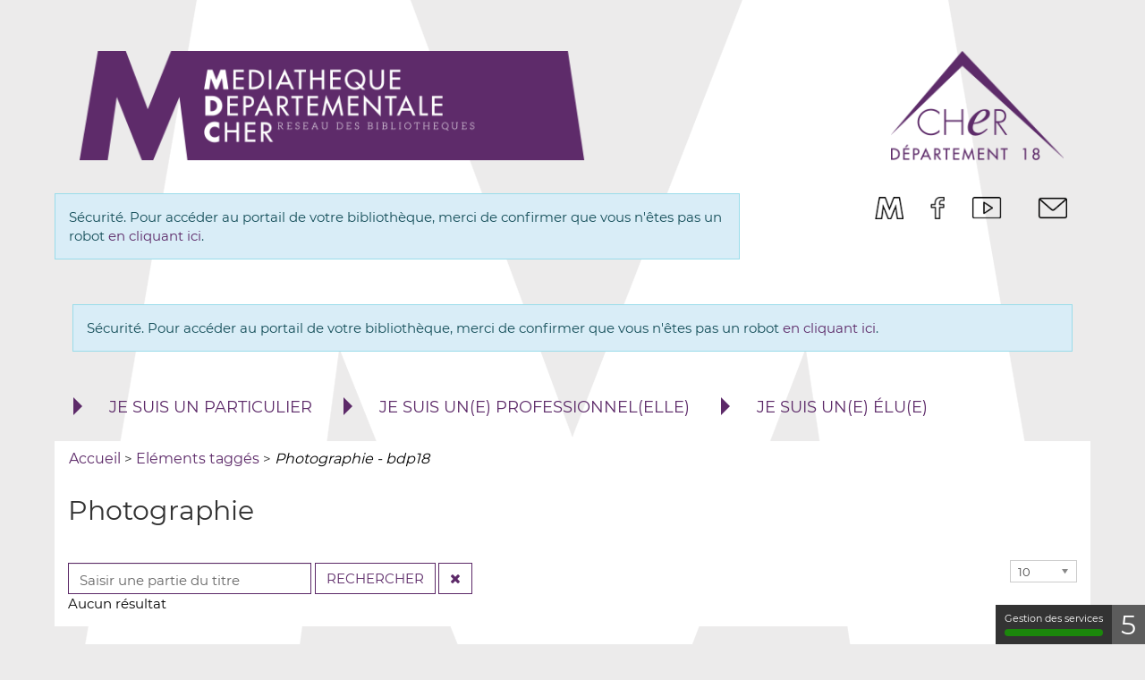

--- FILE ---
content_type: text/html; charset=utf-8
request_url: https://www.lecturepublique18.fr/tags/photographie
body_size: 8283
content:
<!DOCTYPE html>
<html xmlns="http://www.w3.org/1999/xhtml" xml:lang="fr" lang="fr" dir="ltr">	
	<head>
	<base href="https://www.lecturepublique18.fr/tags/photographie" />
	<meta http-equiv="content-type" content="text/html; charset=utf-8" />
	<meta name="viewport" content="width=device-width, initial-scale=1" />
	<meta name="description" content="Trouver une bibliothèque dans le Cher grâce au site de la direction de la lecture publique 18, accéder au catalogue Web de la DLP18,  lire en ligne, écouter en ligne, regarder des films en ligne, jouer et se former en ligne. Suivre l’actualité des bibliothèques du Cher et les partager leurs découvertes culturelles  à travers Chermédia et le portail de la DLP18." />
	<title>Photographie - bdp18</title>
	<link href="/tags/photographie?format=feed&amp;type=rss" rel="alternate" type="application/rss+xml" title="RSS 2.0" />
	<link href="/tags/photographie?format=feed&amp;type=atom" rel="alternate" type="application/atom+xml" title="Atom 1.0" />
	<link href="/templates/c3rb_rgaa/favicon.ico" rel="shortcut icon" type="image/vnd.microsoft.icon" />
	<link href="/media/jui/css/chosen.css?b59e746152ae64e449ff676b31b6647e" rel="stylesheet" type="text/css" />
	<link href="/media/plg_system_jcepro/site/css/content.min.css?86aa0286b6232c4a5b58f892ce080277" rel="stylesheet" type="text/css" />
	<link href="/media/com_opac/css/com_opac.min.css?b59e746152ae64e449ff676b31b6647e" rel="stylesheet" type="text/css" />
	<link href="/templates/c3rb_rgaa/css/template.min.css" rel="stylesheet" type="text/css" />
	<script type="application/json" class="joomla-script-options new">{"csrf.token":"4e8d67c7c0e311595eb4fc0bbcfb7850","system.paths":{"root":"","base":""}}</script>
	<script src="/media/system/js/core.js?b59e746152ae64e449ff676b31b6647e" type="text/javascript"></script>
	<script src="/media/jui/js/jquery.min.js?b59e746152ae64e449ff676b31b6647e" type="text/javascript"></script>
	<script src="/media/jui/js/jquery-noconflict.js?b59e746152ae64e449ff676b31b6647e" type="text/javascript"></script>
	<script src="/media/jui/js/jquery-migrate.min.js?b59e746152ae64e449ff676b31b6647e" type="text/javascript"></script>
	<script src="/media/jui/js/chosen.jquery.min.js?b59e746152ae64e449ff676b31b6647e" type="text/javascript"></script>
	<script src="/media/com_opac/js/jquery1111/inview.min.js?b59e746152ae64e449ff676b31b6647e" defer="defer" type="text/javascript"></script>
	<script src="/media/com_opac/js/jquery1111/systemopac.min.js?b59e746152ae64e449ff676b31b6647e" defer="defer" type="text/javascript"></script>
	<script src="/templates/c3rb_rgaa/js/target.min.js" type="text/javascript"></script>
	<script src="/media/plg_system_c3rbcookiesblocker/js/tarteaucitron.min.js?b59e746152ae64e449ff676b31b6647e" type="text/javascript"></script>
	<script type="text/javascript">

	jQuery(function ($) {
		initChosen();
		$("body").on("subform-row-add", initChosen);

		function initChosen(event, container)
		{
			container = container || document;
			$(container).find("select").chosen({"disable_search_threshold":10,"search_contains":true,"allow_single_deselect":true,"placeholder_text_multiple":"Saisir ou choisir des options","placeholder_text_single":"S\u00e9lectionnez une option","no_results_text":"Aucun r\u00e9sultat correspondant"});
		}
	});
	
		var resetFilter = function() {
		document.getElementById('filter-search').value = '';
	}
var uri_root = '/';var msgDisplayTime=5;jQuery(document).ready(function(){
 var Tooltip = jQuery.fn.tooltip.Constructor;
Tooltip.prototype.fixTitle = function (){
var $e = this.$element
if ($e.attr('title') || typeof $e.attr('data-original-title') != 'string') {
$e.attr('data-original-title', $e.attr('title') || '').attr('title', '');
$e.removeAttr('title');
}
}
	jQuery('.hasTooltip').tooltip({"html": true,"container": "body"});
});
	</script>
<!-- Balise meta et autre de la config du site joomla -->

<link rel="apple-touch-icon" sizes="57x57" href="/templates/c3rb_rgaa/images/template/favicon/apple-touch-icon-57x57.png">
<link rel="apple-touch-icon" sizes="60x60" href="/templates/c3rb_rgaa/images/template/favicon/apple-touch-icon-60x60.png">
<link rel="apple-touch-icon" sizes="72x72" href="/templates/c3rb_rgaa/images/template/favicon/apple-touch-icon-72x72.png">
<link rel="apple-touch-icon" sizes="76x76" href="/templates/c3rb_rgaa/images/template/favicon/apple-touch-icon-76x76.png">
<link rel="apple-touch-icon" sizes="114x114" href="/templates/c3rb_rgaa/images/template/favicon/apple-touch-icon-114x114.png">
<link rel="apple-touch-icon" sizes="120x120" href="/templates/c3rb_rgaa/images/template/favicon/apple-touch-icon-120x120.png">
<link rel="apple-touch-icon" sizes="144x144" href="/templates/c3rb_rgaa/images/template/favicon/apple-touch-icon-144x144.png">
<link rel="apple-touch-icon" sizes="152x152" href="/templates/c3rb_rgaa/images/template/favicon/apple-touch-icon-152x152.png">
<link rel="apple-touch-icon" sizes="180x180" href="/templates/c3rb_rgaa/images/template/favicon/apple-touch-icon-180x180.png">
<link rel="icon" type="image/png" href="/templates/c3rb_rgaa/images/template/favicon/favicon-32x32.png" sizes="32x32">
<link rel="icon" type="image/png" href="/templates/c3rb_rgaa/images/template/favicon/favicon-194x194.png" sizes="194x194">
<link rel="icon" type="image/png" href="/templates/c3rb_rgaa/images/template/favicon/favicon-96x96.png" sizes="96x96">
<link rel="icon" type="image/png" href="/templates/c3rb_rgaa/images/template/favicon/android-chrome-192x192.png" sizes="192x192">
<link rel="icon" type="image/png" href="/templates/c3rb_rgaa/images/template/favicon/favicon-16x16.png" sizes="16x16">
<link rel="manifest" href="/templates/c3rb_rgaa/images/template/favicon/manifest.json">
<link rel="mask-icon" href="/templates/c3rb_rgaa/images/template/favicon/safari-pinned-tab.svg">
<link rel="shortcut icon" href="/templates/c3rb_rgaa/images/template/favicon/favicon.ico">
<meta name="msapplication-TileColor" content="#da532c">
<meta name="msapplication-TileImage" content="/templates/c3rb_rgaa/images/template/favicon/mstile-144x144.png">
<meta name="msapplication-config" content="/templates/c3rb_rgaa/images/template/favicon/browserconfig.xml">
<meta name="theme-color" content="#ffffff">

<!--[if ie]>
<meta content='IE=8' http-equiv='X-UA-Compatible'/>
<![endif]-->	


<script>
  (function(i,s,o,g,r,a,m){i['GoogleAnalyticsObject']=r;i[r]=i[r]||function(){
  (i[r].q=i[r].q||[]).push(arguments)},i[r].l=1*new Date();a=s.createElement(o),
  m=s.getElementsByTagName(o)[0];a.async=1;a.src=g;m.parentNode.insertBefore(a,m)
  })(window,document,'script','//www.google-analytics.com/analytics.js','ga');

  ga('create', 'UA-2820115-13', 'auto');
  ga('send', 'pageview');

</script>
<!-- Universal Google Analytics Plugin by PB Web Development -->


</head>

			<!-- Condition avec variable -->
	<!-- Modele01  -->
					<!-- Defaut customisable-->
				<body class="view-tag">
			
			<div class="container tmpmodhn packc3rb firstcontainer ">
				<!-- lien evitement -->
	<nav role="navigation" aria-label="Accès direct">
	<ul class="list	list-unstyled nopadding nomarge">
		<li>
		<a id="evitlnk_menu" class="sr-only sr-only-focusable evit-lnk" href="#Mod1">Accéder au menu principal</a>
	</li>
			<li>
		<a id="evitlnk_ct" class="sr-only sr-only-focusable evit-lnk" href="#content-lnk">Accéder au contenu</a>
	</li>
			
		<li>
			<a id="evitlnk_login" class="sr-only sr-only-focusable evit-lnk" href="#Mod91">Accéder à la connexion</a>
		

	</li>
		

	</ul>
	</nav>
<!-- Fin lien evitement -->
<div class="row">
	<div class="tmpl-header">
		<header role="banner">
							<div class="sr-only">
						<!-- Le H1 est branché sur le titre de la page, il est possible d'avoir ou non le titre du site + le titre de la page dans l'administration : ->Systeme -> configuration -> Nom du site dans les titres   -->
				<h1>
									Photographie - bdp18								</h1>
				</div><!-- fin col-xs-12 col-sm-12 col-md-12 col-lg-12 /OU/ sr-only -->
			<!-- position 1 -->
							<div class="col-xs-12 col-sm-12 col-md-12 col-lg-12">
					<div class="row">
						<div class="pos-1">
										<div class="col-xs-12 col-sm-8 col-md-8 col-lg-8 ">
		
	<div id="Mod105" class="moduletable  entete ">

						<aside role="note">
		
		
		
					
						<div class="modcontent">
				

<div class="custom entete"  >
	<p><a href="/" target="_self"><img style="margin-top: 5px; margin-right: 5px; margin-bottom: 5px; float: left;" src="/images/MDC/logo-mdc.png" alt="logo mdc" /></a></p></div>
				<div class="clearfix"></div>
			</div>

						</aside>
		
		
		
			</div>
					</div>
					<div class="col-xs-12 col-sm-4 col-md-4 col-lg-4 ">
		
	<div id="Mod123" class="moduletable  entete-2 ">

						<aside role="note">
		
		
		
					
						<div class="modcontent">
				

<div class="custom entete-2"  >
	<p><a href="https://www.departement18.fr/-Le-Cher-" target="_blank"><img style="margin-top: 5px; margin-right: 5px; margin-bottom: 5px; float: left;" src="/images/MDC/logo-18.png" alt="logo 18" /></a></p></div>
				<div class="clearfix"></div>
			</div>

						</aside>
		
		
		
			</div>
					</div>
		
						</div>
					</div>
				</div>
						<!-- fin position 1 -->
			<!-- position 2 -->
							<div class="col-xs-12 col-sm-12 col-md-12 col-lg-12">
					<div class="row">
						<div class="pos-2">
										<div class="col-xs-12 col-sm-8 col-md-8 col-lg-8 ">
		
	<div id="Mod91" class="moduletable  compte">

				
		
		
		
					<h2 class='sr-only'>				<span id="label91">Mon compte</span>
					</h2>		
	
						<div class="modcontent">
				<div class="alert alert-info">Sécurité. Pour accéder au portail de votre bibliothèque, merci de confirmer que vous n'êtes pas un robot <a href="javascript:void(0)" class="hasTooltip" title="Afficher la fonctionnalité de connexion" data-robot="unlock" data-token="4e8d67c7c0e311595eb4fc0bbcfb7850">en cliquant ici</a>.</div>				<div class="clearfix"></div>
			</div>

				
		
		
			</div>
					</div>
					<div class="col-xs-12 col-sm-4 col-md-4 col-lg-4 ">
		
	<div id="Mod120" class="moduletable  socials">

				
				
		
		
					<h2 class='sr-only'>				<span id="label120">Réseaux sociaux</span>
					</h2>		
	
						<div class="modcontent">
				<div class="navbar navbar-default noburger" id="menu-lnk120">
	<div class="row-fluid ">
		<!-- Collect the nav links, forms, and other content for toggling -->
		<div class="menuhoryzontal" id="collapse120">
			<ul class="nav navbar-nav menu" role="menubar">
				<li class="item-2297" role="menuitem"><a  href="http://monchermedia.com/" target="_blank" title=" Monchermedia - le blog des bibliothèques du Cher"><img alt="" aria-hidden="true" src="/images/MDC/mini-M.png" /><span class="sr-only">Monchermedia</span> </a></li><li class="item-2295" role="menuitem"><a  href="https://www.facebook.com/mediathequedepartementalecher/" target="_blank" title=" Médiathèque départementale du Cher sur Facebook"><img alt="" aria-hidden="true" src="/images/MDC/facebook.png" /><span class="sr-only">Facebook</span> </a></li><li class="item-3499" role="menuitem"><a  href="https://www.youtube.com/@mediathequedepartementaled3679/videos" target="_blank" title=" CHERbibtubeurs"><img class="margeright" alt="" aria-hidden="true" src="/images/template_rgaa/youtube.png"  /><span class="image-title">CHERbibtubeurs</span> </a></li><li class="item-2703" role="menuitem"><a  href="/contactez-nous" title=" Nous contacter"><img class="margeright" alt="" aria-hidden="true" src="/images/template_rgaa/enveloppe.png" /><span class="image-title">Contact</span> </a></li></ul>
</div>
</div>
<div class="clearfix"></div>
</div>				<div class="clearfix"></div>
			</div>

				
				
		
			</div>
					</div>
		
						</div>
					</div>
				</div>
						<!-- fin position 2 -->
			<!-- position 3 -->
						<!-- fin position 3 -->
			<div class="clearfix"></div>
		</header>
	</div>
</div><!-- Fin row -->

<div class="row"><!-- Start row -->
	<div class="tmpl-top">	
			<!-- position-4 -->
							<div class="col-xs-12 col-sm-12 col-md-12 col-lg-12">
					<div class="row">
						<div class="pos-4">
										<div class="col-xs-12 col-sm-12 col-md-12 col-lg-12 ">
		
	<div id="Mod94" class="moduletable  rech ">

				
		
		
		
					<h2 class='sr-only'>				<span id="label94">Opac - Recherche</span>
					</h2>		
	
						<div class="modcontent">
				<div class="alert alert-info">Sécurité. Pour accéder au portail de votre bibliothèque, merci de confirmer que vous n'êtes pas un robot <a href="javascript:void(0)" class="hasTooltip" title="Afficher la fonctionnalité de recherche" data-robot="unlock" data-token="4e8d67c7c0e311595eb4fc0bbcfb7850">en cliquant ici</a>.</div>				<div class="clearfix"></div>
			</div>

				
		
		
			</div>
					</div>
		
						</div>
					</div>
				</div>
						<!-- fin position-4 -->
			<!-- position-5 -->
							<div class="col-xs-12 col-sm-12 col-md-12 col-lg-12">
					<div class="row">
						<div class="pos-5">
										<div class="col-xs-12 col-sm-12 col-md-12 col-lg-12 ">
		
	<div id="Mod1" class="moduletable _menu">

				
				
		
		
					<h2 class='sr-only'>				<span id="label1">Menu principal</span>
					</h2>		
	
						<div class="modcontent">
				<div class="defaultmega navbar navbar-default " id="menu-lnk-1">
  <div class="row-fluid ">
    <!-- Brand and toggle get grouped for better mobile display -->
    <div class="navbar-header">
      <button type="button" class="navbar-toggle collapsed" data-toggle="collapse" data-target="#collapse1">
        <span class="sr-only">Ouvrir la navigation</span>
        <span class="icon-bar"></span>
        <span class="icon-bar"></span>
        <span class="icon-bar"></span>
      </button>
    </div>

    <!-- Collect the nav links, forms, and other content for toggling -->
    <div class="collapse navbar-collapse menuhoryzontal" id="collapse1">
	<ul class="nav navbar-nav menu" role="menubar">
		<li class="item-2291 deeper parent" role="menuitem">	


<a class="dropdown-toggle" data-toggle="dropdown" href="#" role="button" aria-haspopup="true" aria-expanded="false">
	<span class="separator" >
		Je suis un particulier	</span>
</a>
<ul class="nav-child dropdown-menu multi-level" role="menu"><li class="item-2302 deeper parent  parent dropdown-submenu" role="menuitem">	


<a class="dropdown-toggle" data-toggle="dropdown" href="#" role="button" aria-haspopup="true" aria-expanded="false">
	<span class="separator" >
		Le numérique	</span>
</a>
<ul class="nav-child dropdown-menu multi-level" role="menu"><li class="item-2304" role="menuitem"><a  href="/je-suis-un-particulier/le-numerique/comment-lire-en-ligne" >Comment lire en ligne</a>
</li><li class="item-2305" role="menuitem"><a  href="/je-suis-un-particulier/le-numerique/des-sites-pour-regarder-des-films-en-ligne" >Des sites pour regarder des films en ligne</a>
</li><li class="item-2306" role="menuitem"><a  href="/je-suis-un-particulier/le-numerique/des-sites-pour-ecouter-de-la-musique-en-ligne" >Des sites pour écouter de la musique en ligne</a>
</li><li class="item-2307" role="menuitem"><a  href="/je-suis-un-particulier/le-numerique/des-sites-d-autoformation" >Des sites d'autoformation</a>
</li><li class="item-2308" role="menuitem"><a  href="/je-suis-un-particulier/le-numerique/des-sites-gratuits-pour-jouer-en-ligne" >Des sites gratuits pour jouer en ligne</a>
</li><li class="item-2309" role="menuitem"><a  href="/je-suis-un-particulier/le-numerique/du-cote-des-enfants" >Du côté des enfants</a>
</li><li class="item-2310" role="menuitem"><a  href="/je-suis-un-particulier/le-numerique/s-inscrire-pour-beneficier-des-ressources-en-ligne" >S'inscrire pour bénéficier des ressources en ligne</a>
</li></ul></li><li class="item-2303 deeper parent  parent dropdown-submenu" role="menuitem">	


<a class="dropdown-toggle" data-toggle="dropdown" href="#" role="button" aria-haspopup="true" aria-expanded="false">
	<span class="separator" >
		Bouche à oreille	</span>
</a>
<ul class="nav-child dropdown-menu multi-level" role="menu"><li class="item-2311" role="menuitem"><a  href="/je-suis-un-particulier/bouche-a-oreille/nous-avons-aime" >Nous avons aimé</a>
</li><li class="item-2312" role="menuitem"><a  href="/je-suis-un-particulier/bouche-a-oreille/nos-selections-par-themes" >Nos sélections par thèmes</a>
</li><li class="item-2313" role="menuitem"><a href="http://monchermedia.com/" >Monchermedia</a></li><li class="item-2460" role="menuitem"><a  href="/je-suis-un-particulier/bouche-a-oreille/trouver-une-bibliotheque-pres-de-chez-vous" >Trouver une bibliothèque près de chez vous</a>
</li><li class="item-3960" role="menuitem"><a  href="/je-suis-un-particulier/bouche-a-oreille/rendez-vous-dans-les-bibliotheques" >Rendez-vous dans les bibliothèques</a>
</li></ul></li><li class="item-2314 deeper parent  parent dropdown-submenu" role="menuitem">	


<a class="dropdown-toggle" data-toggle="dropdown" href="#" role="button" aria-haspopup="true" aria-expanded="false">
	<span class="separator" >
		Chercher, trouver et réserver	</span>
</a>
<ul class="nav-child dropdown-menu multi-level" role="menu"><li class="item-2315" role="menuitem"><a href="/recherche-experte" >Chercher dans le catalogue </a></li><li class="item-170" role="menuitem"><a  href="/je-suis-un-particulier/chercher-trouver-et-reserver/nouveautes" >Trouver des nouveautés</a>
</li><li class="item-2465" role="menuitem"><a href="/reserver-mode-d-emploi-usager" >Réserver : mode d'emploi usager</a></li></ul></li></ul></li><li class="item-2292 deeper parent" role="menuitem">	


<a class="dropdown-toggle" data-toggle="dropdown" href="#" role="button" aria-haspopup="true" aria-expanded="false">
	<span class="separator" >
		Je suis un(e) professionnel(elle)	</span>
</a>
<ul class="nav-child dropdown-menu multi-level" role="menu"><li class="item-2353 deeper parent  parent dropdown-submenu" role="menuitem">	


<a class="dropdown-toggle" data-toggle="dropdown" href="#" role="button" aria-haspopup="true" aria-expanded="false">
	<span class="separator" >
		Formations	</span>
</a>
<ul class="nav-child dropdown-menu multi-level" role="menu"><li class="item-2408" role="menuitem"><a  href="/je-suis-un-e-professionnel-elle/formations/toutes-les-formations" >Toutes les formations</a>
</li></ul></li><li class="item-2354 deeper parent  parent dropdown-submenu" role="menuitem">	


<a class="dropdown-toggle" data-toggle="dropdown" href="#" role="button" aria-haspopup="true" aria-expanded="false">
	<span class="separator" >
		Outils d'animation	</span>
</a>
<ul class="nav-child dropdown-menu multi-level" role="menu"><li class="item-2359" role="menuitem"><a  href="/je-suis-un-e-professionnel-elle/outils-d-animation/expositions" >Expositions</a>
</li><li class="item-2463" role="menuitem"><a  href="/je-suis-un-e-professionnel-elle/outils-d-animation/jeux-de-societe-et-jeux-en-bois" >Jeux de société et jeux en bois</a>
</li><li class="item-2362" role="menuitem"><a  href="/je-suis-un-e-professionnel-elle/outils-d-animation/kamishibai" >Kamishibaï</a>
</li><li class="item-2361" role="menuitem"><a  href="/je-suis-un-e-professionnel-elle/outils-d-animation/malles-d-animation-marionnettes" >Malles d'animation, marionnettes</a>
</li><li class="item-2360" role="menuitem"><a  href="/je-suis-un-e-professionnel-elle/outils-d-animation/tapis-a-histoires" >Tapis à histoires</a>
</li><li class="item-2363" role="menuitem"><a  href="/je-suis-un-e-professionnel-elle/outils-d-animation/themakits" >Thémakits</a>
</li><li class="item-2469" role="menuitem"><a  href="/je-suis-un-e-professionnel-elle/outils-d-animation/comment-emprunter-nos-outils-d-animation" >Comment emprunter les outils d'animation</a>
</li></ul></li><li class="item-2355 deeper parent  parent dropdown-submenu" role="menuitem">	


<a class="dropdown-toggle" data-toggle="dropdown" href="#" role="button" aria-haspopup="true" aria-expanded="false">
	<span class="separator" >
		Boîte à outils	</span>
</a>
<ul class="nav-child dropdown-menu multi-level" role="menu"><li class="item-2366" role="menuitem"><a  href="/je-suis-un-e-professionnel-elle/boite-a-outils/travailler-avec-la-mdc" >Travailler avec la MDC</a>
</li><li class="item-2367" role="menuitem"><a  href="/je-suis-un-e-professionnel-elle/boite-a-outils/les-echanges-et-les-navettes" >Les échanges et les navettes</a>
</li><li class="item-2470" role="menuitem"><a  href="/je-suis-un-e-professionnel-elle/boite-a-outils/documents-de-communication-a-telecharger" >Documents de communication à télécharger</a>
</li><li class="item-2369" role="menuitem"><a  href="/je-suis-un-e-professionnel-elle/boite-a-outils/les-memos-de-la-mdc" >Les mémos de la MDC</a>
</li><li class="item-2368" role="menuitem"><a  href="/je-suis-un-e-professionnel-elle/boite-a-outils/la-bibliotheque-au-quotidien" >La bibliothèque au quotidien</a>
</li><li class="item-2766" role="menuitem"><a  href="/je-suis-un-e-professionnel-elle/boite-a-outils/vagabond-age" >Vagabond'âge</a>
</li><li class="item-2370" role="menuitem"><a  href="/je-suis-un-e-professionnel-elle/boite-a-outils/numerique" >Numérique</a>
</li></ul></li></ul></li><li class="item-2293 deeper parent" role="menuitem">	


<a class="dropdown-toggle" data-toggle="dropdown" href="#" role="button" aria-haspopup="true" aria-expanded="false">
	<span class="separator" >
		Je suis un(e) élu(e)	</span>
</a>
<ul class="nav-child dropdown-menu multi-level" role="menu"><li class="item-2347 deeper parent  parent dropdown-submenu" role="menuitem">	


<a class="dropdown-toggle" data-toggle="dropdown" href="#" role="button" aria-haspopup="true" aria-expanded="false">
	<span class="separator" >
		La MDC à votre service	</span>
</a>
<ul class="nav-child dropdown-menu multi-level" role="menu"><li class="item-2350" role="menuitem"><a  href="/je-suis-un-e-elu-e/la-mdc-a-votre-service/vos-bibliotheques-ont-du-talent" >Vos bibliothèques ont du talent</a>
</li><li class="item-2352" role="menuitem"><a  href="/je-suis-un-e-elu-e/la-mdc-a-votre-service/autres-aides-et-liens-utiles" >Autres aides et liens utiles</a>
</li></ul></li><li class="item-157" role="menuitem"><a  href="/liste-formations/inscription-formation" >Inscription formation</a>
</li></ul></li></ul>
		</div>
	</div>
	<div class="clearfix"></div>
</div>				<div class="clearfix"></div>
			</div>

				
				
		
			</div>
					</div>
		
						</div>
					</div>
				</div>
						<!-- fin position-5 -->
			<!-- position-6 -->
							<div class="col-xs-12 col-sm-12 col-md-12 col-lg-12">
					<div class="row">
						<div class="pos-6">
										<div class="col-xs-12 col-sm-12 col-md-12 col-lg-12 ">
		
	<div id="Mod17" class="moduletable  breadcrumbs">

				
				
		
		
					<h2 class='sr-only'>				<span id="label17">Fil de navigation</span>
					</h2>		
	
						<div class="modcontent">
				
<nav aria-label="Fil de navigation">
	<p id="breadcrumblabel" class="hidden">Vous êtes ici : </p>
	<ul class="pull-left breadcrumb breadcrumbs" itemscope itemtype="http://schema.org/BreadcrumbList">
				<li itemprop="itemListElement" itemscope itemtype="http://schema.org/ListItem" role="menuitem" >
			<meta itemprop="position" content="1" />
							<a itemprop="item" href="/" title="Accéder à la page : Accueil">
						<span class="breadnolink" itemprop="name">Accueil</span>
							</a>
					</li>
							>							<li itemprop="itemListElement" itemscope itemtype="http://schema.org/ListItem" role="menuitem" >
			<meta itemprop="position" content="1" />
							<a itemprop="item" href="/tags" title="Accéder à la page : Eléments taggés">
						<span class="breadnolink" itemprop="name">Eléments taggés</span>
							</a>
					</li>
							>							<li itemprop="itemListElement" itemscope itemtype="http://schema.org/ListItem" role="menuitem"  class="active">
			<meta itemprop="position" content="1" />
						<span class="breadnolink" itemprop="name">Photographie - bdp18</span>
					</li>
						</ul>
</nav>
				<div class="clearfix"></div>
			</div>

				
				
		
			</div>
					</div>
		
						</div>
					</div>
				</div>
						<!-- fin position-6 -->
			<div class="clearfix"></div>
	</div>
</div><!-- Fin row --><!-- Calcul taille colonne centrale (gauche / centre / droite) -->
<div class="row">
	<div class="tmpl-content">
		<!-- Col gauche -->
				<!-- Fin Col gauche -->
		<!-- Col centre -->
		<div id="content-lnk" class="col-xs-12 col-sm-12 col-md-12 col-lg-12" >
			<div class="row">
		<!-- position-9 -->
				<!-- fin position-9 -->
		<!-- position-10 -->
				<!-- fin position-10 -->
		<!-- position-11 -->
				<!-- fin position-11 -->
		<div class="clearfix"></div>

<!-- position-11a -->
		<!-- fin position-11a -->
<!-- position-11b -->
		<!-- fin position-11b -->
</div><!-- Fin row -->			<div class="colctre">
				<main role="main">
					<!-- Le contenu principal injecte par joomla -->
					

<div class="tag-category">
			<div class="page-header">
		<h2>
			Photographie		</h2>
		</div>
						<h3 class="sr-only">
			Photographie		</h3>
											
	
	
<form action="https://www.lecturepublique18.fr/tags/photographie" method="post" name="adminForm" id="adminForm" class="form-inline">
		<fieldset class="filters btn-toolbar">
					<div class="btn-group">
				<label class="filter-search-lbl element-invisible" for="filter-search">
					Saisir une partie du titre&#160;				</label>
				<input type="text" name="filter-search" id="filter-search" value="" class="inputbox" onchange="document.adminForm.submit();" title="Saisir tout ou partie du titre à rechercher." placeholder="Saisir une partie du titre" />
				<button type="button" name="filter-search-button" title="Rechercher" onclick="document.adminForm.submit();" class="btn">
					<span class="icon-search"></span>
				</button>
				<button type="reset" name="filter-clear-button" title="Effacer" class="btn" onclick="resetFilter(); document.adminForm.submit();">
					<span class="icon-remove"></span>
				</button>
			</div>
							<div class="btn-group pull-right">
				<label for="limit" class="element-invisible">
					Affichage #				</label>
				<select id="limit" name="limit" class="inputbox input-mini" size="1" onchange="this.form.submit()">
	<option value="5">5</option>
	<option value="10" selected="selected">10</option>
	<option value="15">15</option>
	<option value="20">20</option>
	<option value="25">25</option>
	<option value="30">30</option>
	<option value="50">50</option>
	<option value="100">100</option>
	<option value="0">Tout</option>
</select>
			</div>
		
		<input type="hidden" name="filter_order" value="" />
		<input type="hidden" name="filter_order_Dir" value="" />
		<input type="hidden" name="limitstart" value="" />
		<input type="hidden" name="task" value="" />
		<div class="clearfix"></div>
	</fieldset>
	
			<p> Aucun résultat</p>
	</form>
	</div>

					<div class="clearfix"></div>
				</main>
			</div>
			<div class="row">
		<!-- position-12 -->
				<!-- fin position-12 -->
		<!-- position-13 -->
				<!-- fin position-13 -->
		<!-- position-14 -->
				<!-- fin position-14 -->
		<div class="clearfix"></div>
</div>
<!-- Fin row -->		</div>
	<!-- Fin Col centre -->
	<!-- Col de droite -->
		<!-- Fin Col de droite -->
	<div class="clearfix"></div>
	</div>
</div><div class="row">
	<div class="tmpl-bottom">
				</div>
</div>
      
</div>   

<!-- Bloc bas -->
<div class="full-width">
<div class="container"> 
   
  <div class="row">
      <div class="tmpl-footer">
                                    <div class="col-xs-12 col-sm-12 col-md-12 col-lg-12">
                <div class="row">
                    <div class="pos-20">
                        			<div class="col-xs-12 col-sm-12 col-md-12 col-lg-12 ">
		
	<div id="Mod96" class="moduletable  footer">

				
				
		
		
					<h2 class='sr-only'>				<span id="label96">Pied de page</span>
					</h2>		
	
						<div class="modcontent">
				<div class="navbar navbar-default noburger" id="menu-lnk96">
	<div class="row-fluid ">
		<!-- Collect the nav links, forms, and other content for toggling -->
		<div class="menuhoryzontal" id="collapse96">
			<ul class="nav navbar-nav menu" role="menubar">
				<li class="item-2294" role="menuitem"><a  href="/" >Accueil</a></li><li class="item-209" role="menuitem"><a  href="/plan-du-site" >Plan du site</a></li><li class="item-187" role="menuitem"><a  href="/mentions-legales" >Mentions légales</a></li><li class="item-3920" role="menuitem"><a  href="/contacter-le-cnfs-de-la-mdc" >Contacter le CNFS de la MDC</a></li><li class="item-3498" role="menuitem"><a  href="/la-mdc" >La MDC</a></li></ul>
</div>
</div>
<div class="clearfix"></div>
</div>				<div class="clearfix"></div>
			</div>

				
				
		
			</div>
					</div>
		
                    </div>
                </div>
            </div>
              </div>
  </div>
<!-- Bloc bas -->
      
</div>
</div>			
			      	<script src="/templates/c3rb_rgaa/js/js_uncompress/js_c3rb/template.js" defer></script>
		<script src="/templates/c3rb_rgaa/js/template.min.js" defer></script>
		<script type="text/javascript">tarteaucitronCustomText = {'middleBarHead': '☝ 🍪','adblock': 'Bonjour! Ce site joue la transparence et vous donne le choix des services tiers à activer.','adblock_call': 'Merci de désactiver votre adblocker pour commencer la personnalisation.','reload': 'Recharger la page','alertBigScroll': 'En continuant de défiler,','alertBigClick': 'En poursuivant votre navigation,','alertBig': 'vous acceptez l\'utilisation de services tiers pouvant installer des cookies','alertBigPrivacy': 'Ce site utilise des cookies et vous donne le contrôle sur ce que vous souhaitez activer','alertSmall': 'Gestion des services','acceptAll': 'OK, tout accepter','personalize': 'Personnaliser','close': 'Fermer','privacyUrl': 'Politique de confidentialité','all': 'Préférences pour tous les services','info': 'Protection de votre vie privée','disclaimer': 'En autorisant ces services tiers, vous acceptez le dépôt et la lecture de cookies et l\'utilisation de technologies de suivi nécessaires à leur bon fonctionnement.','allow': 'Autoriser','deny': 'Interdire','noCookie': 'Ce service ne dépose aucun cookie.','useCookie': 'Ce service peut déposer','useCookieCurrent': 'Ce service a déposé','useNoCookie': 'Ce service n\'a déposé aucun cookie.','more': 'En savoir plus','source': 'Voir le site officiel','credit': 'Gestion des cookies par tarteaucitron.js','noServices': 'Ce site n\'utilise aucun cookie nécessitant votre consentement.','toggleInfoBox': 'Afficher/masquer les informations sur le stockage des cookies','title': 'Panneau de gestion des cookies','cookieDetail': 'Détail des cookies','ourSite': 'sur notre site','newWindow': '(nouvelle fenêtre)','allowAll': 'Autoriser tous les cookies','denyAll': 'Interdire tous les cookies','fallback': 'est désactivé.','mandatoryTitle': 'Cookies obligatoires','mandatoryText': 'Ce site utilise des cookies nécessaires à son bon fonctionnement qui ne peuvent pas être désactivés.','ads': { 'title' : 'Régies publicitaires', 'detail' : 'Les régies publicitaires permettent de générer des revenus en commercialisant les espaces publicitaires du site.'},'analytic': { 'title' : 'Mesure d\'audience', 'detail' : 'Les services de mesure d\'audience permettent de générer des statistiques de fréquentation utiles à l\'amélioration du site.'},'social': { 'title' : 'Réseaux sociaux', 'detail' : 'Les réseaux sociaux permettent d\'améliorer la convivialité du site et aident à sa promotion via les partages.'},'video': { 'title' : 'Vidéos', 'detail' : 'Les services de partage de vidéo permettent d\'enrichir le site de contenu multimédia et augmentent sa visibilité.'},'comment': { 'title' : 'Commentaires', 'detail' : 'Les gestionnaires de commentaires facilitent le dépôt de vos commentaires et luttent contre le spam.'},'support': { 'title' : 'Support', 'detail' : 'Les services de support vous permettent d\'entrer en contact avec l\'équipe du site et d\'aider à son amélioration.'},'api': { 'title' : 'APIs', 'detail' : 'Les APIs permettent de charger des scripts : géolocalisation, moteurs de recherche, traductions, ...'},'other': { 'title' : 'Autre', 'detail' : 'Services visant à afficher du contenu web.'},};tarteaucitron.init({"hashtag": "#tarteaucitron","highPrivacy": true,"orientation": "top","adblocker": false,"showAlertSmall": true,"cookieslist": true,"removeCredit": true,"showIcon": false,"iconPosition": "BottomRight","showDetailsOnClick": false,"bodyPosition": "top",});tarteaucitron.user.matomoId  = '1';tarteaucitron.user.matomoHost  = 'https://stat.departement18.fr/';(tarteaucitron.job = tarteaucitron.job || []).push('matomohightrack');</script></body>
		</html>


--- FILE ---
content_type: text/plain
request_url: https://www.google-analytics.com/j/collect?v=1&_v=j102&a=47918317&t=pageview&_s=1&dl=https%3A%2F%2Fwww.lecturepublique18.fr%2Ftags%2Fphotographie&ul=en-us%40posix&dt=Photographie%20-%20bdp18&sr=1280x720&vp=1280x720&_u=IEBAAEABAAAAACAAI~&jid=1835933438&gjid=1305442628&cid=1826526419.1769413924&tid=UA-2820115-13&_gid=415564961.1769413924&_r=1&_slc=1&z=2075256357
body_size: -452
content:
2,cG-G8Q4ERGFLC

--- FILE ---
content_type: application/javascript
request_url: https://www.lecturepublique18.fr/templates/c3rb_rgaa/js/js_uncompress/js_c3rb/template.js
body_size: 188
content:
jQuery(document).ready(function($) {
        $('iframe[src^="https://www.youtube.com/"]').each(function(){ 
            var oldSrc = $(this).attr("src"); // Get current src
            var newSrc = oldSrc.replace("watch?v=", "embed/"); // Create new url
            $(this).attr("src", newSrc); // Set src value
        });
});


